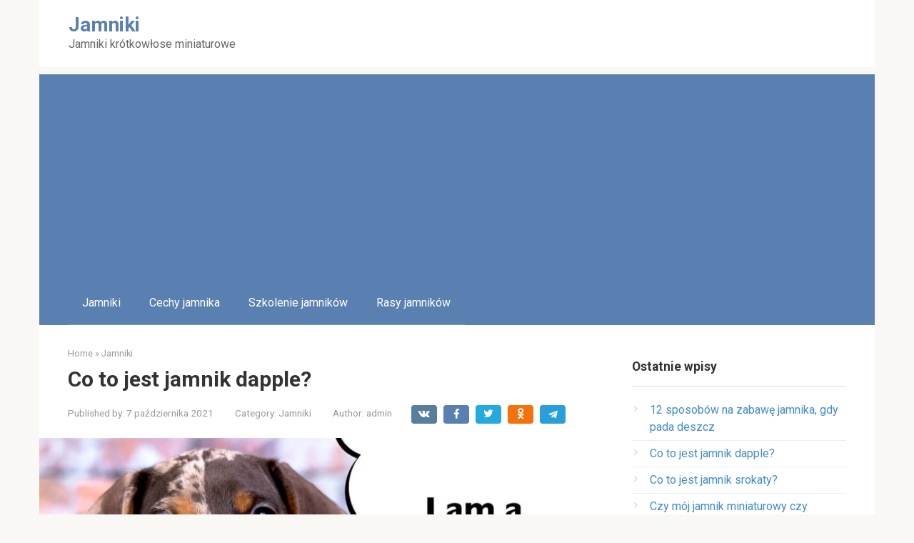

--- FILE ---
content_type: text/html; charset=UTF-8
request_url: https://www.jamniki.info/co-to-jest-jamnik-dapple.php
body_size: 70372
content:
<!DOCTYPE html>
<html dir="ltr" lang="pl-PL" prefix="og: https://ogp.me/ns#">
<head>
<meta charset="UTF-8">
<meta name="viewport" content="width=device-width, initial-scale=1">
<title>Co to jest jamnik dapple?</title>

		<!-- All in One SEO 4.9.3 - aioseo.com -->
	<meta name="description" content="Myślisz o zdobyciu jamnika? Czy jesteś ciekaw różnych wzorów płaszczy? Czy słyszałeś o problemach zdrowotnych związanych z jamnikami podwójnymi? Oto wszystko, co musisz wiedzieć o jamnikach pstrokatych. Co to jest jamnik dapple? Dapple Dachshund to jamnik z pstrokatym wzorem na sierści. Szczenięta dapple powstają, gdy jamnik jednobarwny jest hodowany z jamnikiem dapple. Oznaczenia wyglądają nietypowo" />
	<meta name="robots" content="max-image-preview:large" />
	<meta name="author" content="admin"/>
	<link rel="canonical" href="https://www.jamniki.info/co-to-jest-jamnik-dapple.php" />
	<meta name="generator" content="All in One SEO (AIOSEO) 4.9.3" />
		<meta property="og:locale" content="pl_PL" />
		<meta property="og:site_name" content="Jamniki - Jamniki krótkowłose miniaturowe" />
		<meta property="og:type" content="article" />
		<meta property="og:title" content="Co to jest jamnik dapple?" />
		<meta property="og:description" content="Myślisz o zdobyciu jamnika? Czy jesteś ciekaw różnych wzorów płaszczy? Czy słyszałeś o problemach zdrowotnych związanych z jamnikami podwójnymi? Oto wszystko, co musisz wiedzieć o jamnikach pstrokatych. Co to jest jamnik dapple? Dapple Dachshund to jamnik z pstrokatym wzorem na sierści. Szczenięta dapple powstają, gdy jamnik jednobarwny jest hodowany z jamnikiem dapple. Oznaczenia wyglądają nietypowo" />
		<meta property="og:url" content="https://www.jamniki.info/co-to-jest-jamnik-dapple.php" />
		<meta property="article:published_time" content="2021-10-07T05:53:57+00:00" />
		<meta property="article:modified_time" content="2022-07-08T13:24:11+00:00" />
		<meta name="twitter:card" content="summary" />
		<meta name="twitter:title" content="Co to jest jamnik dapple?" />
		<meta name="twitter:description" content="Myślisz o zdobyciu jamnika? Czy jesteś ciekaw różnych wzorów płaszczy? Czy słyszałeś o problemach zdrowotnych związanych z jamnikami podwójnymi? Oto wszystko, co musisz wiedzieć o jamnikach pstrokatych. Co to jest jamnik dapple? Dapple Dachshund to jamnik z pstrokatym wzorem na sierści. Szczenięta dapple powstają, gdy jamnik jednobarwny jest hodowany z jamnikiem dapple. Oznaczenia wyglądają nietypowo" />
		<script type="application/ld+json" class="aioseo-schema">
			{"@context":"https:\/\/schema.org","@graph":[{"@type":"BlogPosting","@id":"https:\/\/www.jamniki.info\/co-to-jest-jamnik-dapple.php#blogposting","name":"Co to jest jamnik dapple?","headline":"Co to jest jamnik dapple?","author":{"@id":"https:\/\/www.jamniki.info\/author\/admin#author"},"publisher":{"@id":"https:\/\/www.jamniki.info\/#organization"},"image":{"@type":"ImageObject","url":"https:\/\/www.jamniki.info\/wp-content\/uploads\/2021\/09\/min-4.jpg","width":800,"height":600},"datePublished":"2021-10-07T07:53:57+02:00","dateModified":"2022-07-08T15:24:11+02:00","inLanguage":"pl-PL","mainEntityOfPage":{"@id":"https:\/\/www.jamniki.info\/co-to-jest-jamnik-dapple.php#webpage"},"isPartOf":{"@id":"https:\/\/www.jamniki.info\/co-to-jest-jamnik-dapple.php#webpage"},"articleSection":"Jamniki, Rasy jamnik\u00f3w"},{"@type":"BreadcrumbList","@id":"https:\/\/www.jamniki.info\/co-to-jest-jamnik-dapple.php#breadcrumblist","itemListElement":[{"@type":"ListItem","@id":"https:\/\/www.jamniki.info#listItem","position":1,"name":"Home","item":"https:\/\/www.jamniki.info","nextItem":{"@type":"ListItem","@id":"https:\/\/www.jamniki.info\/jamniki#listItem","name":"Jamniki"}},{"@type":"ListItem","@id":"https:\/\/www.jamniki.info\/jamniki#listItem","position":2,"name":"Jamniki","item":"https:\/\/www.jamniki.info\/jamniki","nextItem":{"@type":"ListItem","@id":"https:\/\/www.jamniki.info\/co-to-jest-jamnik-dapple.php#listItem","name":"Co to jest jamnik dapple?"},"previousItem":{"@type":"ListItem","@id":"https:\/\/www.jamniki.info#listItem","name":"Home"}},{"@type":"ListItem","@id":"https:\/\/www.jamniki.info\/co-to-jest-jamnik-dapple.php#listItem","position":3,"name":"Co to jest jamnik dapple?","previousItem":{"@type":"ListItem","@id":"https:\/\/www.jamniki.info\/jamniki#listItem","name":"Jamniki"}}]},{"@type":"Organization","@id":"https:\/\/www.jamniki.info\/#organization","name":"Jamniki","description":"Jamniki kr\u00f3tkow\u0142ose miniaturowe","url":"https:\/\/www.jamniki.info\/"},{"@type":"Person","@id":"https:\/\/www.jamniki.info\/author\/admin#author","url":"https:\/\/www.jamniki.info\/author\/admin","name":"admin","image":{"@type":"ImageObject","@id":"https:\/\/www.jamniki.info\/co-to-jest-jamnik-dapple.php#authorImage","url":"https:\/\/secure.gravatar.com\/avatar\/260ea32688f2a3cb2dd46ef1fc8eebc70d9562023c9c5aa44e991a3d3f999bb4?s=96&d=mm&r=g","width":96,"height":96,"caption":"admin"}},{"@type":"WebPage","@id":"https:\/\/www.jamniki.info\/co-to-jest-jamnik-dapple.php#webpage","url":"https:\/\/www.jamniki.info\/co-to-jest-jamnik-dapple.php","name":"Co to jest jamnik dapple?","description":"My\u015blisz o zdobyciu jamnika? Czy jeste\u015b ciekaw r\u00f3\u017cnych wzor\u00f3w p\u0142aszczy? Czy s\u0142ysza\u0142e\u015b o problemach zdrowotnych zwi\u0105zanych z jamnikami podw\u00f3jnymi? Oto wszystko, co musisz wiedzie\u0107 o jamnikach pstrokatych. Co to jest jamnik dapple? Dapple Dachshund to jamnik z pstrokatym wzorem na sier\u015bci. Szczeni\u0119ta dapple powstaj\u0105, gdy jamnik jednobarwny jest hodowany z jamnikiem dapple. Oznaczenia wygl\u0105daj\u0105 nietypowo","inLanguage":"pl-PL","isPartOf":{"@id":"https:\/\/www.jamniki.info\/#website"},"breadcrumb":{"@id":"https:\/\/www.jamniki.info\/co-to-jest-jamnik-dapple.php#breadcrumblist"},"author":{"@id":"https:\/\/www.jamniki.info\/author\/admin#author"},"creator":{"@id":"https:\/\/www.jamniki.info\/author\/admin#author"},"image":{"@type":"ImageObject","url":"https:\/\/www.jamniki.info\/wp-content\/uploads\/2021\/09\/min-4.jpg","@id":"https:\/\/www.jamniki.info\/co-to-jest-jamnik-dapple.php\/#mainImage","width":800,"height":600},"primaryImageOfPage":{"@id":"https:\/\/www.jamniki.info\/co-to-jest-jamnik-dapple.php#mainImage"},"datePublished":"2021-10-07T07:53:57+02:00","dateModified":"2022-07-08T15:24:11+02:00"},{"@type":"WebSite","@id":"https:\/\/www.jamniki.info\/#website","url":"https:\/\/www.jamniki.info\/","name":"Jamniki","description":"Jamniki kr\u00f3tkow\u0142ose miniaturowe","inLanguage":"pl-PL","publisher":{"@id":"https:\/\/www.jamniki.info\/#organization"}}]}
		</script>
		<!-- All in One SEO -->

<link rel='dns-prefetch' href='//fonts.googleapis.com' />
<link rel="alternate" title="oEmbed (JSON)" type="application/json+oembed" href="https://www.jamniki.info/wp-json/oembed/1.0/embed?url=https%3A%2F%2Fwww.jamniki.info%2Fco-to-jest-jamnik-dapple.php" />
<link rel="alternate" title="oEmbed (XML)" type="text/xml+oembed" href="https://www.jamniki.info/wp-json/oembed/1.0/embed?url=https%3A%2F%2Fwww.jamniki.info%2Fco-to-jest-jamnik-dapple.php&#038;format=xml" />
<style id='wp-img-auto-sizes-contain-inline-css' type='text/css'>
img:is([sizes=auto i],[sizes^="auto," i]){contain-intrinsic-size:3000px 1500px}
/*# sourceURL=wp-img-auto-sizes-contain-inline-css */
</style>
<style id='wp-emoji-styles-inline-css' type='text/css'>

	img.wp-smiley, img.emoji {
		display: inline !important;
		border: none !important;
		box-shadow: none !important;
		height: 1em !important;
		width: 1em !important;
		margin: 0 0.07em !important;
		vertical-align: -0.1em !important;
		background: none !important;
		padding: 0 !important;
	}
/*# sourceURL=wp-emoji-styles-inline-css */
</style>
<style id='wp-block-library-inline-css' type='text/css'>
:root{--wp-block-synced-color:#7a00df;--wp-block-synced-color--rgb:122,0,223;--wp-bound-block-color:var(--wp-block-synced-color);--wp-editor-canvas-background:#ddd;--wp-admin-theme-color:#007cba;--wp-admin-theme-color--rgb:0,124,186;--wp-admin-theme-color-darker-10:#006ba1;--wp-admin-theme-color-darker-10--rgb:0,107,160.5;--wp-admin-theme-color-darker-20:#005a87;--wp-admin-theme-color-darker-20--rgb:0,90,135;--wp-admin-border-width-focus:2px}@media (min-resolution:192dpi){:root{--wp-admin-border-width-focus:1.5px}}.wp-element-button{cursor:pointer}:root .has-very-light-gray-background-color{background-color:#eee}:root .has-very-dark-gray-background-color{background-color:#313131}:root .has-very-light-gray-color{color:#eee}:root .has-very-dark-gray-color{color:#313131}:root .has-vivid-green-cyan-to-vivid-cyan-blue-gradient-background{background:linear-gradient(135deg,#00d084,#0693e3)}:root .has-purple-crush-gradient-background{background:linear-gradient(135deg,#34e2e4,#4721fb 50%,#ab1dfe)}:root .has-hazy-dawn-gradient-background{background:linear-gradient(135deg,#faaca8,#dad0ec)}:root .has-subdued-olive-gradient-background{background:linear-gradient(135deg,#fafae1,#67a671)}:root .has-atomic-cream-gradient-background{background:linear-gradient(135deg,#fdd79a,#004a59)}:root .has-nightshade-gradient-background{background:linear-gradient(135deg,#330968,#31cdcf)}:root .has-midnight-gradient-background{background:linear-gradient(135deg,#020381,#2874fc)}:root{--wp--preset--font-size--normal:16px;--wp--preset--font-size--huge:42px}.has-regular-font-size{font-size:1em}.has-larger-font-size{font-size:2.625em}.has-normal-font-size{font-size:var(--wp--preset--font-size--normal)}.has-huge-font-size{font-size:var(--wp--preset--font-size--huge)}.has-text-align-center{text-align:center}.has-text-align-left{text-align:left}.has-text-align-right{text-align:right}.has-fit-text{white-space:nowrap!important}#end-resizable-editor-section{display:none}.aligncenter{clear:both}.items-justified-left{justify-content:flex-start}.items-justified-center{justify-content:center}.items-justified-right{justify-content:flex-end}.items-justified-space-between{justify-content:space-between}.screen-reader-text{border:0;clip-path:inset(50%);height:1px;margin:-1px;overflow:hidden;padding:0;position:absolute;width:1px;word-wrap:normal!important}.screen-reader-text:focus{background-color:#ddd;clip-path:none;color:#444;display:block;font-size:1em;height:auto;left:5px;line-height:normal;padding:15px 23px 14px;text-decoration:none;top:5px;width:auto;z-index:100000}html :where(.has-border-color){border-style:solid}html :where([style*=border-top-color]){border-top-style:solid}html :where([style*=border-right-color]){border-right-style:solid}html :where([style*=border-bottom-color]){border-bottom-style:solid}html :where([style*=border-left-color]){border-left-style:solid}html :where([style*=border-width]){border-style:solid}html :where([style*=border-top-width]){border-top-style:solid}html :where([style*=border-right-width]){border-right-style:solid}html :where([style*=border-bottom-width]){border-bottom-style:solid}html :where([style*=border-left-width]){border-left-style:solid}html :where(img[class*=wp-image-]){height:auto;max-width:100%}:where(figure){margin:0 0 1em}html :where(.is-position-sticky){--wp-admin--admin-bar--position-offset:var(--wp-admin--admin-bar--height,0px)}@media screen and (max-width:600px){html :where(.is-position-sticky){--wp-admin--admin-bar--position-offset:0px}}

/*# sourceURL=wp-block-library-inline-css */
</style><style id='global-styles-inline-css' type='text/css'>
:root{--wp--preset--aspect-ratio--square: 1;--wp--preset--aspect-ratio--4-3: 4/3;--wp--preset--aspect-ratio--3-4: 3/4;--wp--preset--aspect-ratio--3-2: 3/2;--wp--preset--aspect-ratio--2-3: 2/3;--wp--preset--aspect-ratio--16-9: 16/9;--wp--preset--aspect-ratio--9-16: 9/16;--wp--preset--color--black: #000000;--wp--preset--color--cyan-bluish-gray: #abb8c3;--wp--preset--color--white: #ffffff;--wp--preset--color--pale-pink: #f78da7;--wp--preset--color--vivid-red: #cf2e2e;--wp--preset--color--luminous-vivid-orange: #ff6900;--wp--preset--color--luminous-vivid-amber: #fcb900;--wp--preset--color--light-green-cyan: #7bdcb5;--wp--preset--color--vivid-green-cyan: #00d084;--wp--preset--color--pale-cyan-blue: #8ed1fc;--wp--preset--color--vivid-cyan-blue: #0693e3;--wp--preset--color--vivid-purple: #9b51e0;--wp--preset--gradient--vivid-cyan-blue-to-vivid-purple: linear-gradient(135deg,rgb(6,147,227) 0%,rgb(155,81,224) 100%);--wp--preset--gradient--light-green-cyan-to-vivid-green-cyan: linear-gradient(135deg,rgb(122,220,180) 0%,rgb(0,208,130) 100%);--wp--preset--gradient--luminous-vivid-amber-to-luminous-vivid-orange: linear-gradient(135deg,rgb(252,185,0) 0%,rgb(255,105,0) 100%);--wp--preset--gradient--luminous-vivid-orange-to-vivid-red: linear-gradient(135deg,rgb(255,105,0) 0%,rgb(207,46,46) 100%);--wp--preset--gradient--very-light-gray-to-cyan-bluish-gray: linear-gradient(135deg,rgb(238,238,238) 0%,rgb(169,184,195) 100%);--wp--preset--gradient--cool-to-warm-spectrum: linear-gradient(135deg,rgb(74,234,220) 0%,rgb(151,120,209) 20%,rgb(207,42,186) 40%,rgb(238,44,130) 60%,rgb(251,105,98) 80%,rgb(254,248,76) 100%);--wp--preset--gradient--blush-light-purple: linear-gradient(135deg,rgb(255,206,236) 0%,rgb(152,150,240) 100%);--wp--preset--gradient--blush-bordeaux: linear-gradient(135deg,rgb(254,205,165) 0%,rgb(254,45,45) 50%,rgb(107,0,62) 100%);--wp--preset--gradient--luminous-dusk: linear-gradient(135deg,rgb(255,203,112) 0%,rgb(199,81,192) 50%,rgb(65,88,208) 100%);--wp--preset--gradient--pale-ocean: linear-gradient(135deg,rgb(255,245,203) 0%,rgb(182,227,212) 50%,rgb(51,167,181) 100%);--wp--preset--gradient--electric-grass: linear-gradient(135deg,rgb(202,248,128) 0%,rgb(113,206,126) 100%);--wp--preset--gradient--midnight: linear-gradient(135deg,rgb(2,3,129) 0%,rgb(40,116,252) 100%);--wp--preset--font-size--small: 13px;--wp--preset--font-size--medium: 20px;--wp--preset--font-size--large: 36px;--wp--preset--font-size--x-large: 42px;--wp--preset--spacing--20: 0.44rem;--wp--preset--spacing--30: 0.67rem;--wp--preset--spacing--40: 1rem;--wp--preset--spacing--50: 1.5rem;--wp--preset--spacing--60: 2.25rem;--wp--preset--spacing--70: 3.38rem;--wp--preset--spacing--80: 5.06rem;--wp--preset--shadow--natural: 6px 6px 9px rgba(0, 0, 0, 0.2);--wp--preset--shadow--deep: 12px 12px 50px rgba(0, 0, 0, 0.4);--wp--preset--shadow--sharp: 6px 6px 0px rgba(0, 0, 0, 0.2);--wp--preset--shadow--outlined: 6px 6px 0px -3px rgb(255, 255, 255), 6px 6px rgb(0, 0, 0);--wp--preset--shadow--crisp: 6px 6px 0px rgb(0, 0, 0);}:where(.is-layout-flex){gap: 0.5em;}:where(.is-layout-grid){gap: 0.5em;}body .is-layout-flex{display: flex;}.is-layout-flex{flex-wrap: wrap;align-items: center;}.is-layout-flex > :is(*, div){margin: 0;}body .is-layout-grid{display: grid;}.is-layout-grid > :is(*, div){margin: 0;}:where(.wp-block-columns.is-layout-flex){gap: 2em;}:where(.wp-block-columns.is-layout-grid){gap: 2em;}:where(.wp-block-post-template.is-layout-flex){gap: 1.25em;}:where(.wp-block-post-template.is-layout-grid){gap: 1.25em;}.has-black-color{color: var(--wp--preset--color--black) !important;}.has-cyan-bluish-gray-color{color: var(--wp--preset--color--cyan-bluish-gray) !important;}.has-white-color{color: var(--wp--preset--color--white) !important;}.has-pale-pink-color{color: var(--wp--preset--color--pale-pink) !important;}.has-vivid-red-color{color: var(--wp--preset--color--vivid-red) !important;}.has-luminous-vivid-orange-color{color: var(--wp--preset--color--luminous-vivid-orange) !important;}.has-luminous-vivid-amber-color{color: var(--wp--preset--color--luminous-vivid-amber) !important;}.has-light-green-cyan-color{color: var(--wp--preset--color--light-green-cyan) !important;}.has-vivid-green-cyan-color{color: var(--wp--preset--color--vivid-green-cyan) !important;}.has-pale-cyan-blue-color{color: var(--wp--preset--color--pale-cyan-blue) !important;}.has-vivid-cyan-blue-color{color: var(--wp--preset--color--vivid-cyan-blue) !important;}.has-vivid-purple-color{color: var(--wp--preset--color--vivid-purple) !important;}.has-black-background-color{background-color: var(--wp--preset--color--black) !important;}.has-cyan-bluish-gray-background-color{background-color: var(--wp--preset--color--cyan-bluish-gray) !important;}.has-white-background-color{background-color: var(--wp--preset--color--white) !important;}.has-pale-pink-background-color{background-color: var(--wp--preset--color--pale-pink) !important;}.has-vivid-red-background-color{background-color: var(--wp--preset--color--vivid-red) !important;}.has-luminous-vivid-orange-background-color{background-color: var(--wp--preset--color--luminous-vivid-orange) !important;}.has-luminous-vivid-amber-background-color{background-color: var(--wp--preset--color--luminous-vivid-amber) !important;}.has-light-green-cyan-background-color{background-color: var(--wp--preset--color--light-green-cyan) !important;}.has-vivid-green-cyan-background-color{background-color: var(--wp--preset--color--vivid-green-cyan) !important;}.has-pale-cyan-blue-background-color{background-color: var(--wp--preset--color--pale-cyan-blue) !important;}.has-vivid-cyan-blue-background-color{background-color: var(--wp--preset--color--vivid-cyan-blue) !important;}.has-vivid-purple-background-color{background-color: var(--wp--preset--color--vivid-purple) !important;}.has-black-border-color{border-color: var(--wp--preset--color--black) !important;}.has-cyan-bluish-gray-border-color{border-color: var(--wp--preset--color--cyan-bluish-gray) !important;}.has-white-border-color{border-color: var(--wp--preset--color--white) !important;}.has-pale-pink-border-color{border-color: var(--wp--preset--color--pale-pink) !important;}.has-vivid-red-border-color{border-color: var(--wp--preset--color--vivid-red) !important;}.has-luminous-vivid-orange-border-color{border-color: var(--wp--preset--color--luminous-vivid-orange) !important;}.has-luminous-vivid-amber-border-color{border-color: var(--wp--preset--color--luminous-vivid-amber) !important;}.has-light-green-cyan-border-color{border-color: var(--wp--preset--color--light-green-cyan) !important;}.has-vivid-green-cyan-border-color{border-color: var(--wp--preset--color--vivid-green-cyan) !important;}.has-pale-cyan-blue-border-color{border-color: var(--wp--preset--color--pale-cyan-blue) !important;}.has-vivid-cyan-blue-border-color{border-color: var(--wp--preset--color--vivid-cyan-blue) !important;}.has-vivid-purple-border-color{border-color: var(--wp--preset--color--vivid-purple) !important;}.has-vivid-cyan-blue-to-vivid-purple-gradient-background{background: var(--wp--preset--gradient--vivid-cyan-blue-to-vivid-purple) !important;}.has-light-green-cyan-to-vivid-green-cyan-gradient-background{background: var(--wp--preset--gradient--light-green-cyan-to-vivid-green-cyan) !important;}.has-luminous-vivid-amber-to-luminous-vivid-orange-gradient-background{background: var(--wp--preset--gradient--luminous-vivid-amber-to-luminous-vivid-orange) !important;}.has-luminous-vivid-orange-to-vivid-red-gradient-background{background: var(--wp--preset--gradient--luminous-vivid-orange-to-vivid-red) !important;}.has-very-light-gray-to-cyan-bluish-gray-gradient-background{background: var(--wp--preset--gradient--very-light-gray-to-cyan-bluish-gray) !important;}.has-cool-to-warm-spectrum-gradient-background{background: var(--wp--preset--gradient--cool-to-warm-spectrum) !important;}.has-blush-light-purple-gradient-background{background: var(--wp--preset--gradient--blush-light-purple) !important;}.has-blush-bordeaux-gradient-background{background: var(--wp--preset--gradient--blush-bordeaux) !important;}.has-luminous-dusk-gradient-background{background: var(--wp--preset--gradient--luminous-dusk) !important;}.has-pale-ocean-gradient-background{background: var(--wp--preset--gradient--pale-ocean) !important;}.has-electric-grass-gradient-background{background: var(--wp--preset--gradient--electric-grass) !important;}.has-midnight-gradient-background{background: var(--wp--preset--gradient--midnight) !important;}.has-small-font-size{font-size: var(--wp--preset--font-size--small) !important;}.has-medium-font-size{font-size: var(--wp--preset--font-size--medium) !important;}.has-large-font-size{font-size: var(--wp--preset--font-size--large) !important;}.has-x-large-font-size{font-size: var(--wp--preset--font-size--x-large) !important;}
/*# sourceURL=global-styles-inline-css */
</style>

<style id='classic-theme-styles-inline-css' type='text/css'>
/*! This file is auto-generated */
.wp-block-button__link{color:#fff;background-color:#32373c;border-radius:9999px;box-shadow:none;text-decoration:none;padding:calc(.667em + 2px) calc(1.333em + 2px);font-size:1.125em}.wp-block-file__button{background:#32373c;color:#fff;text-decoration:none}
/*# sourceURL=/wp-includes/css/classic-themes.min.css */
</style>
<link rel='stylesheet' id='toc-screen-css' href='https://www.jamniki.info/wp-content/plugins/table-of-contents-plus/screen.min.css?ver=2411.1'  media='all' />
<link rel='stylesheet' id='google-fonts-css' href='https://fonts.googleapis.com/css?family=Roboto%3A400%2C400i%2C700&#038;subset=cyrillic&#038;display=swap&#038;ver=6.9'  media='all' />
<link rel='stylesheet' id='root-style-css' href='https://www.jamniki.info/wp-content/themes/root/assets/css/style.min.css?ver=3.1.4'  media='all' />
<link rel='stylesheet' id='wp-pagenavi-css' href='https://www.jamniki.info/wp-content/plugins/wp-pagenavi/pagenavi-css.css?ver=2.70'  media='all' />
<link rel='stylesheet' id='root-style-child-css' href='https://www.jamniki.info/wp-content/themes/root_child/style.css?ver=6.9'  media='all' />
<script type="text/javascript" src="https://www.jamniki.info/wp-includes/js/jquery/jquery.min.js?ver=3.7.1" id="jquery-core-js"></script>
<script type="text/javascript" src="https://www.jamniki.info/wp-includes/js/jquery/jquery-migrate.min.js?ver=3.4.1" id="jquery-migrate-js"></script>
<link rel="https://api.w.org/" href="https://www.jamniki.info/wp-json/" /><link rel="alternate" title="JSON" type="application/json" href="https://www.jamniki.info/wp-json/wp/v2/posts/117" /><style>.site-logotype {max-width:1000px}.site-logotype img {max-height:100px}@media (max-width: 991px) {.mob-search{display:block;margin-bottom:25px} }.scrolltop {background-color:#cccccc}.scrolltop:after {color:#ffffff}.scrolltop {width:50px}.scrolltop {height:50px}.scrolltop:after {content:"\f102"}.entry-image:not(.entry-image--big) {margin-left:-20px}@media (min-width: 1200px) {.entry-image:not(.entry-image--big) {margin-left:-40px} }body {font-family:"Roboto" ,"Helvetica Neue", Helvetica, Arial, sans-serif}@media (min-width: 576px) {body {font-size:16px} }@media (min-width: 576px) {body {line-height:1.5} }.site-title, .site-title a {font-family:"Roboto" ,"Helvetica Neue", Helvetica, Arial, sans-serif}@media (min-width: 576px) {.site-title, .site-title a {font-size:28px} }@media (min-width: 576px) {.site-title, .site-title a {line-height:1.1} }.site-description {font-family:"Roboto" ,"Helvetica Neue", Helvetica, Arial, sans-serif}@media (min-width: 576px) {.site-description {font-size:16px} }@media (min-width: 576px) {.site-description {line-height:1.5} }.top-menu {font-family:"Roboto" ,"Helvetica Neue", Helvetica, Arial, sans-serif}@media (min-width: 576px) {.top-menu {font-size:16px} }@media (min-width: 576px) {.top-menu {line-height:1.5} }.main-navigation ul li a, .main-navigation ul li .removed-link, .footer-navigation ul li a, .footer-navigation ul li .removed-link{font-family:"Roboto" ,"Helvetica Neue", Helvetica, Arial, sans-serif}@media (min-width: 576px) {.main-navigation ul li a, .main-navigation ul li .removed-link, .footer-navigation ul li a, .footer-navigation ul li .removed-link {font-size: 16px} }@media (min-width: 576px) {.main-navigation ul li a, .main-navigation ul li .removed-link, .footer-navigation ul li a, .footer-navigation ul li .removed-link {line-height:1.5} }.h1, h1:not(.site-title) {font-weight:bold;}.h2, h2 {font-weight:bold;}.h3, h3 {font-weight:bold;}.h4, h4 {font-weight:bold;}.h5, h5 {font-weight:bold;}.h6, h6 {font-weight:bold;}.mob-hamburger span, .card-slider__category, .card-slider-container .swiper-pagination-bullet-active, .page-separator, .pagination .current, .pagination a.page-numbers:hover, .entry-content ul > li:before, .entry-content ul:not([class])>li:before, .entry-content ul.wp-block-list>li:before, .home-text ul:not([class])>li:before, .home-text ul.wp-block-list>li:before, .taxonomy-description ul:not([class])>li:before, .taxonomy-description ul.wp-block-list>li:before, .btn, .comment-respond .form-submit input, .contact-form .contact_submit, .page-links__item {background-color:#5a80b1}.spoiler-box, .entry-content ol li:before, .entry-content ol:not([class]) li:before, .entry-content ol.wp-block-list li:before, .home-text ol:not([class]) li:before, .home-text ol.wp-block-list li:before, .taxonomy-description ol:not([class]) li:before, .taxonomy-description ol.wp-block-list li:before, .mob-hamburger, .inp:focus, .search-form__text:focus, .entry-content blockquote:not(.wpremark),
         .comment-respond .comment-form-author input:focus, .comment-respond .comment-form-author textarea:focus, .comment-respond .comment-form-comment input:focus, .comment-respond .comment-form-comment textarea:focus, .comment-respond .comment-form-email input:focus, .comment-respond .comment-form-email textarea:focus, .comment-respond .comment-form-url input:focus, .comment-respond .comment-form-url textarea:focus {border-color:#5a80b1}.entry-content blockquote:before, .spoiler-box__title:after, .sidebar-navigation .menu-item-has-children:after,
        .star-rating--score-1:not(.hover) .star-rating-item:nth-child(1),
        .star-rating--score-2:not(.hover) .star-rating-item:nth-child(1), .star-rating--score-2:not(.hover) .star-rating-item:nth-child(2),
        .star-rating--score-3:not(.hover) .star-rating-item:nth-child(1), .star-rating--score-3:not(.hover) .star-rating-item:nth-child(2), .star-rating--score-3:not(.hover) .star-rating-item:nth-child(3),
        .star-rating--score-4:not(.hover) .star-rating-item:nth-child(1), .star-rating--score-4:not(.hover) .star-rating-item:nth-child(2), .star-rating--score-4:not(.hover) .star-rating-item:nth-child(3), .star-rating--score-4:not(.hover) .star-rating-item:nth-child(4),
        .star-rating--score-5:not(.hover) .star-rating-item:nth-child(1), .star-rating--score-5:not(.hover) .star-rating-item:nth-child(2), .star-rating--score-5:not(.hover) .star-rating-item:nth-child(3), .star-rating--score-5:not(.hover) .star-rating-item:nth-child(4), .star-rating--score-5:not(.hover) .star-rating-item:nth-child(5), .star-rating-item.hover {color:#5a80b1}body {color:#333333}a, .spanlink, .comment-reply-link, .pseudo-link, .root-pseudo-link {color:#428bca}a:hover, a:focus, a:active, .spanlink:hover, .comment-reply-link:hover, .pseudo-link:hover {color:#e66212}.site-header {background-color:#ffffff}.site-header {color:#333333}.site-title, .site-title a {color:#5a80b1}.site-description, .site-description a {color:#666666}.top-menu ul li a {color:#333333}.main-navigation, .footer-navigation, .main-navigation ul li .sub-menu, .footer-navigation ul li .sub-menu {background-color:#5a80b1}.main-navigation ul li a, .main-navigation ul li .removed-link, .footer-navigation ul li a, .footer-navigation ul li .removed-link {color:#ffffff}.site-content {background-color:#ffffff}.site-footer {background-color:#ffffff}.site-footer {color:#333333}</style><link rel="prefetch" href="https://www.jamniki.info/wp-content/themes/root/fonts/fontawesome-webfont.ttf" as="font" crossorigin><link rel="preload" href="https://www.jamniki.info/wp-content/uploads/2021/09/min-4.jpg" as="image" crossorigin><link href="/favicon.ico" type="image/x-icon" rel="icon">
<link href="/favicon.ico" type="image/x-icon" rel="shortcut icon">
<script async src="https://pagead2.googlesyndication.com/pagead/js/adsbygoogle.js?client=ca-pub-8714413967545663"
     crossorigin="anonymous"></script>
<script charset="utf-8" async src="https://elpushnot.com/pjs/AUtffO0Yy.js"></script>

</head>

<body class="wp-singular post-template-default single single-post postid-117 single-format-standard wp-theme-root wp-child-theme-root_child ">
<div id="page" class="site">
	<a class="skip-link screen-reader-text" href="#main">Skip to content</a>

    
    

<header id="masthead" class="site-header container" itemscope itemtype="http://schema.org/WPHeader">
    <div class="site-header-inner ">
        <div class="site-branding">
            
                            <div class="site-branding-container">

                    <div class="site-title"><a href="https://www.jamniki.info/">Jamniki</a></div>
                                            <p class="site-description">Jamniki krótkowłose miniaturowe</p>
                    
                </div>
                    </div><!-- .site-branding -->

        
        
        
        
        <div class="mob-hamburger"><span></span></div>

                    <div class="mob-search">
<form role="search" method="get" id="searchform_8707" action="https://www.jamniki.info/" class="search-form">
    <label class="screen-reader-text" for="s_8707"><!--noindex-->Search: <!--/noindex--></label>
    <input type="text" value="" name="s" id="s_8707" class="search-form__text">
    <button type="submit" id="searchsubmit_8707" class="search-form__submit"></button>
</form></div>
            </div><!--.site-header-inner-->
</header><!-- #masthead -->



    


    
    
    <nav id="site-navigation" class="main-navigation container" itemscope itemtype="http://schema.org/SiteNavigationElement">
        <div class="main-navigation-inner ">
            <div class="menu-menu-container"><ul id="header_menu" class="menu"><li id="menu-item-336" class="menu-item menu-item-type-taxonomy menu-item-object-category current-post-ancestor current-menu-parent current-post-parent menu-item-336"><a href="https://www.jamniki.info/jamniki">Jamniki</a></li>
<li id="menu-item-340" class="menu-item menu-item-type-taxonomy menu-item-object-category menu-item-340"><a href="https://www.jamniki.info/cechy-jamnika">Cechy jamnika</a></li>
<li id="menu-item-341" class="menu-item menu-item-type-taxonomy menu-item-object-category menu-item-341"><a href="https://www.jamniki.info/szkolenie-jamnikow">Szkolenie jamników</a></li>
<li id="menu-item-342" class="menu-item menu-item-type-taxonomy menu-item-object-category current-post-ancestor current-menu-parent current-post-parent menu-item-342"><a href="https://www.jamniki.info/rasy-jamnikow">Rasy jamników</a></li>
</ul></div>        </div><!--.main-navigation-inner-->
    </nav><!-- #site-navigation -->

    

    
	<div id="content" class="site-content container">

        

<div itemscope itemtype="http://schema.org/Article">

    
	<div id="primary" class="content-area">
		<main id="main" class="site-main">

            <div class="breadcrumb" itemscope itemtype="http://schema.org/BreadcrumbList"><span class="breadcrumb-item" itemprop="itemListElement" itemscope itemtype="http://schema.org/ListItem"><a href="https://www.jamniki.info/" itemprop="item"><span itemprop="name">Home</span></a><meta itemprop="position" content="0"></span> <span class="breadcrumb-separator">»</span> <span class="breadcrumb-item" itemprop="itemListElement" itemscope itemtype="http://schema.org/ListItem"><a href="https://www.jamniki.info/jamniki" itemprop="item"><span itemprop="name">Jamniki</span></a><meta itemprop="position" content="1"></span></div>
			
<article id="post-117" class="post-117 post type-post status-publish format-standard has-post-thumbnail  category-jamniki category-rasy-jamnikow">

    
        <header class="entry-header">
                                            <h1 class="entry-title" itemprop="headline">Co to jest jamnik dapple?</h1>                            
            
                            <div class="entry-meta"><span class="entry-date"><span class="entry-label">Published by:</span> <time itemprop="datePublished" datetime="2021-10-07">7 października 2021</time></span><span class="entry-category"><span class="hidden-xs">Category:</span> <a href="https://www.jamniki.info/jamniki" itemprop="articleSection">Jamniki</a></span><span class="entry-author"><span class="hidden-xs">Author:</span> <span itemprop="author">admin</span></span><span class="b-share b-share--small">


<span class="b-share__ico b-share__vk js-share-link" data-uri="https://vk.com/share.php?url=https%3A%2F%2Fwww.jamniki.info%2Fco-to-jest-jamnik-dapple.php"></span>


<span class="b-share__ico b-share__fb js-share-link" data-uri="https://www.facebook.com/sharer.php?u=https%3A%2F%2Fwww.jamniki.info%2Fco-to-jest-jamnik-dapple.php"></span>


<span class="b-share__ico b-share__tw js-share-link" data-uri="https://twitter.com/share?text=Co+to+jest+jamnik+dapple%3F&url=https%3A%2F%2Fwww.jamniki.info%2Fco-to-jest-jamnik-dapple.php"></span>


<span class="b-share__ico b-share__ok js-share-link" data-uri="https://connect.ok.ru/dk?st.cmd=WidgetSharePreview&service=odnoklassniki&st.shareUrl=https%3A%2F%2Fwww.jamniki.info%2Fco-to-jest-jamnik-dapple.php"></span>


<span class="b-share__ico b-share__whatsapp js-share-link js-share-link-no-window" data-uri="whatsapp://send?text=Co+to+jest+jamnik+dapple%3F%20https%3A%2F%2Fwww.jamniki.info%2Fco-to-jest-jamnik-dapple.php"></span>


<span class="b-share__ico b-share__viber js-share-link js-share-link-no-window" data-uri="viber://forward?text=Co+to+jest+jamnik+dapple%3F%20https%3A%2F%2Fwww.jamniki.info%2Fco-to-jest-jamnik-dapple.php"></span>


<span class="b-share__ico b-share__telegram js-share-link js-share-link-no-window" data-uri="https://t.me/share/url?url=https%3A%2F%2Fwww.jamniki.info%2Fco-to-jest-jamnik-dapple.php&text=Co+to+jest+jamnik+dapple%3F"></span>

</span></div><!-- .entry-meta -->                    </header><!-- .entry-header -->


                    <div class="entry-image">
                <img width="800" height="600" src="https://www.jamniki.info/wp-content/uploads/2021/09/min-4.jpg" class="attachment-full size-full wp-post-image" alt="" itemprop="image" decoding="async" fetchpriority="high" srcset="https://www.jamniki.info/wp-content/uploads/2021/09/min-4.jpg 800w, https://www.jamniki.info/wp-content/uploads/2021/09/min-4-300x225.jpg 300w, https://www.jamniki.info/wp-content/uploads/2021/09/min-4-768x576.jpg 768w" sizes="(max-width: 800px) 100vw, 800px" />            </div>
        
    
	<div class="entry-content" itemprop="articleBody">
		<p style="text-align: justify;">Myślisz o zdobyciu jamnika? Czy jesteś ciekaw różnych wzorów płaszczy? Czy słyszałeś o problemach zdrowotnych związanych z jamnikami podwójnymi? Oto wszystko, co musisz wiedzieć o jamnikach pstrokatych.</p>
<p style="text-align: justify;">Co to jest jamnik dapple? Dapple Dachshund to jamnik z pstrokatym wzorem na sierści. Szczenięta dapple powstają, gdy jamnik jednobarwny jest hodowany z jamnikiem dapple. Oznaczenia wyglądają nietypowo i charakterystycznie, dlatego płaszcz w cętki jest tak popularny.</p>
<p style="text-align: justify;">Ale zanim postawisz swoje serce na jasnawym jamniku, musisz wiedzieć więcej! Czytaj dalej, aby dowiedzieć się, jak wygląda jamnik pstrokaty, czym są jamniki podwójne i jakie zagrożenia dla zdrowia są z nimi związane.</p>
<p style="text-align: justify;">Ten artykuł jest oparty na badaniach i osobistym doświadczeniu właściciela jamnika od ponad 10 lat. Nie jestem weterynarzem, wykwalifikowanym trenerem psów ani psim behawiorystą.</p>
<h2 style="text-align: justify;">Jak wygląda jamnik dapple?</h2>
<p style="text-align: justify;">Jamnik pstrokaty ma wirujący lub cętkowany wzór na wierzchu jednolitego koloru bazowego lub dwóch kolorów bazowej.</p>
<p style="text-align: justify;">To naprawdę zależy od koloru bazowego jamnika, jak oczywiste jest pstrokanie. Czasami jest naprawdę odważny i efektowny, podczas gdy na innych jamnikach może być bardzo subtelny.</p>
<p style="text-align: justify;">Ma to również związek z tym, jak duży jest wzór jamnika, ponieważ niektóre mogą mieć tylko kilka plam tu i tam, podczas gdy inne wyglądają, jakby były pokryte plamami farby!</p>
<p style="text-align: justify;">Na szczęście pojedyncze oznaczenie dapple jest w porządku z etycznego punktu widzenia i nie wiąże się z żadnymi powiązanymi problemami zdrowotnymi. Tak długo, jak twój szczeniak jamnika pochodzi oczywiście od renomowanego hodowcy.</p>
<p style="text-align: justify;">Możesz kupić pstrokate jamniki we wszystkich kolorach sierści, w tym czerwonym, kremowym, czarnym, czekoladowym, czekoladowo-podpalanym, czekoladowo-kremowym, czarnym i kremowym, czarnym podpalanym, niebieskim i Isabella.</p>
<p style="text-align: justify;">Ale pamiętaj, że rozcieńczone kolory, takie jak niebieski i Isabella, wiążą się z różnego rodzaju problemami zdrowotnymi dla jamników i chociaż mogą wyglądać ładnie, hodowanie ich jest bardzo okrutne!</p>
<p style="text-align: justify;"><span itemprop="image" itemscope itemtype="https://schema.org/ImageObject"><img itemprop="url image" decoding="async" class="size-full wp-image-120 aligncenter" src="https://www.jamniki.info/wp-content/uploads/2021/09/01-3.jpg" alt="" width="1024" height="683" srcset="https://www.jamniki.info/wp-content/uploads/2021/09/01-3.jpg 1024w, https://www.jamniki.info/wp-content/uploads/2021/09/01-3-300x200.jpg 300w, https://www.jamniki.info/wp-content/uploads/2021/09/01-3-768x512.jpg 768w" sizes="(max-width: 1024px) 100vw, 1024px" /><meta itemprop="width" content="1024"><meta itemprop="height" content="683"></span></p>
<p style="text-align: justify;">Nos i pazury u jamników pstrokatych są zwykle czarne, chociaż mogą być brązowe, jeśli jamnik ma kolor czekoladowy lub rozcieńczony w sierści.</p>
<p style="text-align: justify;">Oczy pstrokatego jamnika powinny być ciemne, chociaż przy rozcieńczonych barwnikach oczy są zwykle niebieskie (ale znowu, niekoniecznie jest to dobra rzecz!).</p>
<h2 style="text-align: justify;">Czy możesz wyhodować dwa jamniki dapple?</h2>
<p style="text-align: justify;">Nie, nie należy hodować jamnika pstrokatego z innym jamnikiem pstrokatym. Zamiast produkować jamnika z jeszcze większą ilością pstrokacików, ryzykujesz wyprodukowanie podwójnego jamnika, który jest chorowity i ma poważne problemy zdrowotne.</p>
<h2 style="text-align: justify;">Co to jest jamnik podwójny?</h2>
<p style="text-align: justify;">Co to jest jamnik podwójny? Podwójny jamnik pstrokaty powstaje, gdy hodowane są dwa jamniki pstrokate. Jamniki z podwójnym pstrokaciem mają bardzo nietypowe połączenia znaczeń na sierści z dużymi łatami bieli. Niestety, podwójne cętki mogą być chorowitymi psami i mieć różnego rodzaju problemy zdrowotne.</p>
<p style="text-align: justify;">Dzieje się tak, ponieważ hodowla dwóch jamników daplowych faktycznie przekazuje recesywny gen białych znaczeń, co powoduje problemy z konformacją, wzrokiem i słuchem u jamnika.</p>
<p style="text-align: justify;">Dlatego nie możesz zarejestrować podwójnych dapples w UK Kennel Club, a American Kennel Club nie wymienia ich jako akceptowalnego wzoru w swoim standardzie rasy.</p>
<h2 style="text-align: justify;">Jak wygląda jamnik podwójnie dapple?</h2>
<p style="text-align: justify;">Jamniki z podwójnymi pstrokatymi zwykle mają duże łaty białego futra z plamami w pstrokaty wzór. Niektórzy będą mieli więcej bieli w swojej sierści niż inni, ale większość ma ją na szyi, łapach, nosie i ogonie.</p>
<p style="text-align: justify;">Chociaż może to wyglądać ładnie, białe futro wiąże się z poważnymi wadami zdrowia jamników i może powodować u nich poważne problemy zdrowotne.</p>
<p style="text-align: justify;">Sam wzór pstrokaty jest zwykle bardziej skomplikowany niż w przypadku jamników jednobarwnych, prawie jak dwa różne wzory przeplatające się ze sobą z wielokolorowym efektem.</p>
<p style="text-align: justify;">Ze względu na gen recesywny, jamniki podwójne mogą mieć niebieskie oczy. Mogą mieć jedno oko niebieskie i jedno ciemne lub oba oczy mogą być niebieskie.</p>
<p style="text-align: justify;">Jeśli jamnik ma białe znaczenia na twarzy, bardziej prawdopodobne jest, że będzie miał niebieskie oczy. Jednak nie zawsze tak jest. Niektóre podwójne cętki będą miały dwoje ciemnych oczu, podobnie jak jamniki o regularnych kolorach lub wzorach.</p>
<p style="text-align: justify;">Jamniki zwykle mają ciemnobrązowe lub kremowe znaczenia nad oczami, ale w przypadku podwójnych plamek można zauważyć brak pigmentacji wokół oczu.</p>
<p style="text-align: justify;">Podobnie jak w przypadku jamników jednobarwnych, podwójne cętki mogą być bardzo efektowne lub dość subtelne.</p>
<p style="text-align: justify;">Pstrokate znaczenia są szczególnie trudne do zauważenia na kremowych lub czerwonych jamnikach.</p>
<p style="text-align: justify;">Jest to dość problematyczne dla niedoświadczonych hodowców, ponieważ jeśli nie zauważą, że jamnik jest pstrokaty lub podwójny, mogą je rozmnażać, co może stworzyć więcej szczeniąt podwójnych pstrokatych.</p>
<h2 style="text-align: justify;">Jakie są zagrożenia dla zdrowia jamników podwójnie dapple?</h2>
<p style="text-align: justify;">Niestety, 1 na 4 szczeniąt jamnika podwójnego pstrokatego ma problemy zdrowotne związane z genem recesywnym. Tak więc naprawdę ogromnym problemem jest to, że te biedne psy wciąż są hodowane nieodpowiedzialnie ze względu na ich rzadką lub piękną sierść.</p>
<p style="text-align: justify;">Oto niektóre problemy zdrowotne, na które cierpią jamniki podwójne:</p>
<h3 style="text-align: justify;">Oczy ścienne</h3>
<p style="text-align: justify;">Oczy ścienne są wtedy, gdy oczy podwójnego pstrokatego jamnika skierowane są w różnych kierunkach, prawie jak leniwe oko.</p>
<h3 style="text-align: justify;">Zdeformowane oczy</h3>
<p style="text-align: justify;">Niestety jedno lub oba oczy podwójnego pstrokatego jamnika mogą być zdeformowane od urodzenia.</p>
<h3 style="text-align: justify;">Rażąco małe oczy lub mikro oczy</h3>
<p style="text-align: justify;">Niektóre jamniki z podwójną plamką mogą cierpieć na rzadką chorobę zwaną mikroftalmią, która polega na tym, że jedno lub oba oczy są małe i zapadnięte w oczodole, a trzecia powieka (błona w kąciku oka) może być większa niż zwykle.</p>
<h3 style="text-align: justify;">Brakujące oczy</h3>
<p style="text-align: justify;">W niektórych przypadkach szczenięta jamnika podwójnego dapple’a rodzą się z brakiem oka lub w ogóle bez oczu.</p>
<h3 style="text-align: justify;">Ślepota lub częściowa ślepota</h3>
<p style="text-align: justify;">Jamniki dwuplamkowe często mają problemy ze wzrokiem związane z deformacjami oka lub inną wrodzoną wadą wzroku, co może prowadzić do różnego stopnia ślepoty, a nawet całkowitej ślepoty.</p>
<h3 style="text-align: justify;">Zdeformowane uszy</h3>
<p style="text-align: justify;">Jamniki z podwójnym pstrokaciem mogą mieć zdeformowane uszy, co może prowadzić do problemów ze słuchem i bieżących problemów.</p>
<h3 style="text-align: justify;">Brakujące uszy</h3>
<p style="text-align: justify;">Niektóre biedne szczenięta jamnika podwójnego pstrokatego rodzą się z brakiem jednego lub obu uszu.</p>
<h3 style="text-align: justify;">Głuchota lub częściowa głuchota</h3>
<p style="text-align: justify;">Często zdarza się, że jamniki z podwójnym pstrokaciem cierpią na problemy ze słuchem, a nawet całkowitą głuchotę.</p>
<p style="text-align: justify;">Czasami dzieje się tak od urodzenia, ale często właściciele dopiero później zdają sobie sprawę, że ich psy mają te problemy zdrowotne.</p>
<p style="text-align: justify;">Jest to nie tylko bolesne, ale także bieżące rachunki za weterynarz za zarządzanie stanem.</p>
<p style="text-align: justify;">Jak widać, głównymi problemami jamników z podwójnym pstrokaciem są ich słuch i wzrok.</p>
<p style="text-align: justify;">Niektórzy zdecydowanie mają gorzej niż inni, a niektóre jamniki podwójne mogą urodzić się bez żadnych wad zdrowotnych.</p>
<p style="text-align: justify;">Ale przy statystykach takich jak 1 na 4 podwójnych dapple&#8217;ów, które mają tego rodzaju problemy zdrowotne, po prostu nie jest sprawiedliwe ryzykować, kontynuując hodowanie dapple jamników.</p>
<blockquote class="quote"><p>Unikaj hodowców sprzedających „rzadkie” jamniki w „rzadkich” kolorach. Żaden odpowiedzialny hodowca nigdy by tego nie zrobił.<br />
kocham jamniki</p></blockquote>
<h2 style="text-align: justify;">Czy powinienem kupić podwójnego jamnika dapple?</h2>
<p style="text-align: justify;">Nie zaleca się kupowania jamnika podwójnego. Nie tylko ryzykujesz złamanie serca i wysokie rachunki za weterynarza związane z wszelkimi problemami zdrowotnymi, które mogą rozwinąć, ale także dasz hodowcy fundusze na dalsze produkowanie niezdrowych szczeniąt.</p>
<p style="text-align: justify;">Podwójne dapples są zwykle sprzedawane jako „rzadkie” lub „niezwykłe”. Należy jednak unikać hodowców oferujących rzadkie lub nietypowe szczenięta. Tak, mogą wyglądać uroczo, ale pojedynczy japonek lub jakikolwiek inny jamnik jest równie piękny!</p>
<p style="text-align: justify;">Żeby było jasne, całkowicie w porządku jest kupić jednego jamnika dapple. Nie mają tych samych problemów zdrowotnych, co jamniki z podwójnym pstrokaciem i tak długo, jak otrzymujesz je od renomowanego hodowcy, powinny być szczęśliwymi, zdrowymi psami.</p>
<p style="text-align: justify;">Problem pojawia się tylko wtedy, gdy łączy się ze sobą dwa japonki. To podwójne jamniki dapple mogą mieć poważne problemy zdrowotne wymienione powyżej.</p>
<p style="text-align: justify;">Jeśli martwisz się o znalezienie renomowanego hodowcy, sprawdź, czy jest on częścią programu hodowców zapewnianego przez Kennel Club.</p>
<p style="text-align: justify;">Unikaj reklam, które twierdzą, że mają jamniki w rzadkich lub nietypowych kolorach lub wzorach – renomowani hodowcy NIGDY tego nie powiedzą!</p>
<p style="text-align: justify;">Więc masz to! Jamniki o umaszczeniu w cętki są zarówno zdrowe, jak i urocze. Należy jednak unikać podwójnych jamników, ponieważ mogą one powodować różnego rodzaju problemy zdrowotne. Unikaj rzadkich lub nietypowych kolorowych jamników z dużymi białymi plamami i zawsze korzystaj z odpowiedzialnego hodowcy psów.</p>	</div><!-- .entry-content -->
</article><!-- #post-## -->





<div class="entry-footer">
            <span class="entry-meta__comments" title="Comments"><span class="fa fa-comment-o"></span> 0</span>
    
                
    
    </div>



    <div class="b-share b-share--post">
                    <div class="b-share__title">Like this post? Please share to your friends:</div>
        
                


<span class="b-share__ico b-share__vk js-share-link" data-uri="https://vk.com/share.php?url=https%3A%2F%2Fwww.jamniki.info%2Fco-to-jest-jamnik-dapple.php"></span>


<span class="b-share__ico b-share__fb js-share-link" data-uri="https://www.facebook.com/sharer.php?u=https%3A%2F%2Fwww.jamniki.info%2Fco-to-jest-jamnik-dapple.php"></span>


<span class="b-share__ico b-share__tw js-share-link" data-uri="https://twitter.com/share?text=Co+to+jest+jamnik+dapple%3F&url=https%3A%2F%2Fwww.jamniki.info%2Fco-to-jest-jamnik-dapple.php"></span>


<span class="b-share__ico b-share__ok js-share-link" data-uri="https://connect.ok.ru/dk?st.cmd=WidgetSharePreview&service=odnoklassniki&st.shareUrl=https%3A%2F%2Fwww.jamniki.info%2Fco-to-jest-jamnik-dapple.php"></span>


<span class="b-share__ico b-share__whatsapp js-share-link js-share-link-no-window" data-uri="whatsapp://send?text=Co+to+jest+jamnik+dapple%3F%20https%3A%2F%2Fwww.jamniki.info%2Fco-to-jest-jamnik-dapple.php"></span>


<span class="b-share__ico b-share__viber js-share-link js-share-link-no-window" data-uri="viber://forward?text=Co+to+jest+jamnik+dapple%3F%20https%3A%2F%2Fwww.jamniki.info%2Fco-to-jest-jamnik-dapple.php"></span>


<span class="b-share__ico b-share__telegram js-share-link js-share-link-no-window" data-uri="https://t.me/share/url?url=https%3A%2F%2Fwww.jamniki.info%2Fco-to-jest-jamnik-dapple.php&text=Co+to+jest+jamnik+dapple%3F"></span>

            </div>



<meta itemscope itemprop="mainEntityOfPage" itemType="https://schema.org/WebPage" itemid="https://www.jamniki.info/co-to-jest-jamnik-dapple.php" content="Co to jest jamnik dapple?">
<meta itemprop="dateModified" content="2022-07-08">
<meta itemprop="datePublished" content="2021-10-07T07:53:57+02:00">
<div itemprop="publisher" itemscope itemtype="https://schema.org/Organization" style="display: none;"><meta itemprop="name" content="Jamniki"><meta itemprop="telephone" content="Jamniki"><meta itemprop="address" content="https://www.jamniki.info"></div><div class="b-related"><div class="b-related__header"><span>You may also like</span></div><div class="b-related__items">
<div id="post-112" class="post-card post-card-related post-112 post type-post status-publish format-standard has-post-thumbnail  category-jamniki category-rasy-jamnikow">
    <div class="post-card__image"><a href="https://www.jamniki.info/co-to-jest-jamnik-srokaty.php"><img width="330" height="140" src="https://www.jamniki.info/wp-content/uploads/2021/09/min-2-330x140.jpg" class="attachment-thumb-wide size-thumb-wide wp-post-image" alt="" decoding="async" srcset="https://www.jamniki.info/wp-content/uploads/2021/09/min-2-330x140.jpg 330w, https://www.jamniki.info/wp-content/uploads/2021/09/min-2-770x330.jpg 770w" sizes="(max-width: 330px) 100vw, 330px" /><div class="entry-meta"><span class="entry-category"><span>Jamniki</span></span><span class="entry-meta__info"><span class="entry-meta__comments" title="Comments"><span class="fa fa-comment-o"></span> 0</span></span></div></a></div><header class="entry-header"><div class="entry-title"><a href="https://www.jamniki.info/co-to-jest-jamnik-srokaty.php">Co to jest jamnik srokaty?</a></div></header><div class="post-card__content">Myślisz o zdobyciu jamnika? Może nie masz pewności co do wszystkich różnych wzorów sierści,</div>
</div>
<div id="post-269" class="post-card post-card-related post-269 post type-post status-publish format-standard has-post-thumbnail  category-jamniki">
    <div class="post-card__image"><a href="https://www.jamniki.info/12-sposobow-na-zabawe-jamnika-gdy-pada-deszcz.php"><img width="330" height="140" src="https://www.jamniki.info/wp-content/uploads/2021/09/min-19-330x140.jpg" class="attachment-thumb-wide size-thumb-wide wp-post-image" alt="" decoding="async" loading="lazy" srcset="https://www.jamniki.info/wp-content/uploads/2021/09/min-19-330x140.jpg 330w, https://www.jamniki.info/wp-content/uploads/2021/09/min-19-770x330.jpg 770w" sizes="auto, (max-width: 330px) 100vw, 330px" /><div class="entry-meta"><span class="entry-category"><span>Jamniki</span></span><span class="entry-meta__info"><span class="entry-meta__comments" title="Comments"><span class="fa fa-comment-o"></span> 0</span></span></div></a></div><header class="entry-header"><div class="entry-title"><a href="https://www.jamniki.info/12-sposobow-na-zabawe-jamnika-gdy-pada-deszcz.php">12 sposobów na zabawę jamnika, gdy pada deszcz</a></div></header><div class="post-card__content">Czy masz jamnika, który zrobi wszystko, by nie wychodzić na deszcz? Co możesz zrobić,</div>
</div>
<div id="post-93" class="post-card post-card-related post-93 post type-post status-publish format-standard has-post-thumbnail  category-jamniki category-rasy-jamnikow">
    <div class="post-card__image"><a href="https://www.jamniki.info/czy-moj-jamnik-miniaturowy-czy-standardowy.php"><img width="330" height="140" src="https://www.jamniki.info/wp-content/uploads/2021/09/min-330x140.jpg" class="attachment-thumb-wide size-thumb-wide wp-post-image" alt="" decoding="async" loading="lazy" srcset="https://www.jamniki.info/wp-content/uploads/2021/09/min-330x140.jpg 330w, https://www.jamniki.info/wp-content/uploads/2021/09/min-770x330.jpg 770w" sizes="auto, (max-width: 330px) 100vw, 330px" /><div class="entry-meta"><span class="entry-category"><span>Jamniki</span></span><span class="entry-meta__info"><span class="entry-meta__comments" title="Comments"><span class="fa fa-comment-o"></span> 0</span></span></div></a></div><header class="entry-header"><div class="entry-title"><a href="https://www.jamniki.info/czy-moj-jamnik-miniaturowy-czy-standardowy.php">Czy mój jamnik miniaturowy czy standardowy?</a></div></header><div class="post-card__content">Masz nowego szczeniaka jamnika? Zastanawiasz się, jaki ma rozmiar lub jaki powinien mieć rozmiar?</div>
</div>
<div id="post-221" class="post-card post-card-related post-221 post type-post status-publish format-standard has-post-thumbnail  category-jamniki">
    <div class="post-card__image"><a href="https://www.jamniki.info/co-to-jest-jamnik-zabawka-lub-filizanka.php"><img width="330" height="140" src="https://www.jamniki.info/wp-content/uploads/2021/09/min-14-330x140.jpg" class="attachment-thumb-wide size-thumb-wide wp-post-image" alt="" decoding="async" loading="lazy" srcset="https://www.jamniki.info/wp-content/uploads/2021/09/min-14-330x140.jpg 330w, https://www.jamniki.info/wp-content/uploads/2021/09/min-14-770x330.jpg 770w" sizes="auto, (max-width: 330px) 100vw, 330px" /><div class="entry-meta"><span class="entry-category"><span>Jamniki</span></span><span class="entry-meta__info"><span class="entry-meta__comments" title="Comments"><span class="fa fa-comment-o"></span> 0</span></span></div></a></div><header class="entry-header"><div class="entry-title"><a href="https://www.jamniki.info/co-to-jest-jamnik-zabawka-lub-filizanka.php">Co to jest jamnik zabawka lub filiżanka?</a></div></header><div class="post-card__content">Czy widziałeś reklamowaną w Internecie zabawkę lub filiżankę Jamnika? Zastanawiasz się, czym jest zabawka</div>
</div>
<div id="post-105" class="post-card post-card-related post-105 post type-post status-publish format-standard has-post-thumbnail  category-jamniki">
    <div class="post-card__image"><a href="https://www.jamniki.info/jaka-jest-dlugosc-zycia-jamnika.php"><img width="330" height="140" src="https://www.jamniki.info/wp-content/uploads/2021/09/min-1-330x140.jpg" class="attachment-thumb-wide size-thumb-wide wp-post-image" alt="" decoding="async" loading="lazy" srcset="https://www.jamniki.info/wp-content/uploads/2021/09/min-1-330x140.jpg 330w, https://www.jamniki.info/wp-content/uploads/2021/09/min-1-770x330.jpg 770w" sizes="auto, (max-width: 330px) 100vw, 330px" /><div class="entry-meta"><span class="entry-category"><span>Jamniki</span></span><span class="entry-meta__info"><span class="entry-meta__comments" title="Comments"><span class="fa fa-comment-o"></span> 0</span></span></div></a></div><header class="entry-header"><div class="entry-title"><a href="https://www.jamniki.info/jaka-jest-dlugosc-zycia-jamnika.php">Jaka jest długość życia jamnika?</a></div></header><div class="post-card__content">Czy Twój jamnik się starzeje i zaczyna się starzeć? A może po prostu zastanawiasz</div>
</div>
<div id="post-228" class="post-card post-card-related post-228 post type-post status-publish format-standard has-post-thumbnail  category-jamniki category-szkolenie-jamnikow">
    <div class="post-card__image"><a href="https://www.jamniki.info/ile-cwiczen-potrzebuje-jamnik.php"><img width="330" height="140" src="https://www.jamniki.info/wp-content/uploads/2021/09/min-15-330x140.jpg" class="attachment-thumb-wide size-thumb-wide wp-post-image" alt="" decoding="async" loading="lazy" srcset="https://www.jamniki.info/wp-content/uploads/2021/09/min-15-330x140.jpg 330w, https://www.jamniki.info/wp-content/uploads/2021/09/min-15-770x330.jpg 770w" sizes="auto, (max-width: 330px) 100vw, 330px" /><div class="entry-meta"><span class="entry-category"><span>Jamniki</span></span><span class="entry-meta__info"><span class="entry-meta__comments" title="Comments"><span class="fa fa-comment-o"></span> 0</span></span></div></a></div><header class="entry-header"><div class="entry-title"><a href="https://www.jamniki.info/ile-cwiczen-potrzebuje-jamnik.php">Ile ćwiczeń potrzebuje jamnik?</a></div></header><div class="post-card__content">Zastanawiasz się, ile ćwiczeń potrzebuje Twój jamnik? Być może chcesz zabrać go na spacer,</div>
</div></div></div>
<div id="comments" class="comments-area">

		<div id="respond" class="comment-respond">
		<div id="reply-title" class="comment-reply-title">Dodaj komentarz <small><a rel="nofollow" id="cancel-comment-reply-link" href="/co-to-jest-jamnik-dapple.php#respond" style="display:none;">Anuluj pisanie odpowiedzi</a></small></div><form action="https://www.jamniki.info/wp-comments-post.php" method="post" id="commentform" class="comment-form"><p class="comment-form-author"><label for="author">Nazwa <span class="required">*</span></label> <input id="author" name="author" type="text" value="" size="30" maxlength="245"  required='required' /></p>
<p class="comment-form-email"><label for="email">Adres e-mail <span class="required">*</span></label> <input id="email" name="email" type="email" value="" size="30" maxlength="100"  required='required' /></p>
<p class="comment-form-url"><label for="url">Witryna internetowa</label> <input id="url" name="url" type="url" value="" size="30" maxlength="200" /></p>
<p class="comment-form-comment"><label for="comment">Komentarz</label> <textarea id="comment" name="comment" cols="45" rows="8" maxlength="65525" required="required"></textarea></p><div class="comment-smiles js-comment-smiles"><img src="https://www.jamniki.info/wp-content/themes/root/images/smilies/wink.png" alt=";-)"> <img src="https://www.jamniki.info/wp-content/themes/root/images/smilies/neutral.png" alt=":|"> <img src="https://www.jamniki.info/wp-content/themes/root/images/smilies/mad.png" alt=":x"> <img src="https://www.jamniki.info/wp-content/themes/root/images/smilies/twisted.png" alt=":twisted:"> <img src="https://www.jamniki.info/wp-content/themes/root/images/smilies/smile.png" alt=":smile:"> <img src="https://www.jamniki.info/wp-content/themes/root/images/smilies/eek.png" alt=":shock:"> <img src="https://www.jamniki.info/wp-content/themes/root/images/smilies/sad.png" alt=":sad:"> <img src="https://www.jamniki.info/wp-content/themes/root/images/smilies/rolleyes.png" alt=":roll:"> <img src="https://www.jamniki.info/wp-content/themes/root/images/smilies/razz.png" alt=":razz:"> <img src="https://www.jamniki.info/wp-content/themes/root/images/smilies/redface.png" alt=":oops:"> <img src="https://www.jamniki.info/wp-content/themes/root/images/smilies/surprised.png" alt=":o"> <img src="https://www.jamniki.info/wp-content/themes/root/images/smilies/mrgreen.png" alt=":mrgreen:"> <img src="https://www.jamniki.info/wp-content/themes/root/images/smilies/lol.png" alt=":lol:"> <img src="https://www.jamniki.info/wp-content/themes/root/images/smilies/idea.png" alt=":idea:"> <img src="https://www.jamniki.info/wp-content/themes/root/images/smilies/biggrin.png" alt=":grin:"> <img src="https://www.jamniki.info/wp-content/themes/root/images/smilies/evil.png" alt=":evil:"> <img src="https://www.jamniki.info/wp-content/themes/root/images/smilies/cry.png" alt=":cry:"> <img src="https://www.jamniki.info/wp-content/themes/root/images/smilies/cool.png" alt=":cool:"> <img src="https://www.jamniki.info/wp-content/themes/root/images/smilies/arrow.png" alt=":arrow:"> <img src="https://www.jamniki.info/wp-content/themes/root/images/smilies/confused.png" alt=":???:"> <img src="https://www.jamniki.info/wp-content/themes/root/images/smilies/question.png" alt=":?:"> <img src="https://www.jamniki.info/wp-content/themes/root/images/smilies/exclaim.png" alt=":!:"> </div><p class="comment-form-cookies-consent"><input id="wp-comment-cookies-consent" name="wp-comment-cookies-consent" type="checkbox" value="yes" /> <label for="wp-comment-cookies-consent">Zapamiętaj moje dane w tej przeglądarce podczas pisania kolejnych komentarzy.</label></p>
<p class="form-submit"><input name="submit" type="submit" id="submit" class="submit" value="Komentarz wpisu" /> <input type='hidden' name='comment_post_ID' value='117' id='comment_post_ID' />
<input type='hidden' name='comment_parent' id='comment_parent' value='0' />
</p><p style="display: none;"><input type="hidden" id="akismet_comment_nonce" name="akismet_comment_nonce" value="6090c67eea" /></p><p style="display: none !important;" class="akismet-fields-container" data-prefix="ak_"><label>&#916;<textarea name="ak_hp_textarea" cols="45" rows="8" maxlength="100"></textarea></label><input type="hidden" id="ak_js_1" name="ak_js" value="76"/><script>document.getElementById( "ak_js_1" ).setAttribute( "value", ( new Date() ).getTime() );</script></p></form>	</div><!-- #respond -->
	
</div><!-- #comments -->
		</main><!-- #main -->
	</div><!-- #primary -->

</div><!-- micro -->



<aside id="secondary" class="widget-area" itemscope itemtype="http://schema.org/WPSideBar">

    
	
		<div id="recent-posts-2" class="widget widget_recent_entries">
		<div class="widget-header">Ostatnie wpisy</div>
		<ul>
											<li>
					<a href="https://www.jamniki.info/12-sposobow-na-zabawe-jamnika-gdy-pada-deszcz.php">12 sposobów na zabawę jamnika, gdy pada deszcz</a>
									</li>
											<li>
					<a href="https://www.jamniki.info/co-to-jest-jamnik-dapple.php" aria-current="page">Co to jest jamnik dapple?</a>
									</li>
											<li>
					<a href="https://www.jamniki.info/co-to-jest-jamnik-srokaty.php">Co to jest jamnik srokaty?</a>
									</li>
											<li>
					<a href="https://www.jamniki.info/czy-moj-jamnik-miniaturowy-czy-standardowy.php">Czy mój jamnik miniaturowy czy standardowy?</a>
									</li>
											<li>
					<a href="https://www.jamniki.info/jak-wytresowac-nocnik-jamnika.php">Jak wytresować nocnik jamnika?</a>
									</li>
											<li>
					<a href="https://www.jamniki.info/czy-powinienem-dostac-obroze-lub-uprzaz-dla-mojego-jamnika.php">Czy powinienem dostać obrożę lub uprząż dla mojego jamnika?</a>
									</li>
											<li>
					<a href="https://www.jamniki.info/dlaczego-jamniki-sie-trzesa-kocham-jamniki.php">Dlaczego jamniki się trzęsą? &#8211; Kocham jamniki</a>
									</li>
											<li>
					<a href="https://www.jamniki.info/dlaczego-moj-jamnik-pachnie-ryba.php">Dlaczego mój jamnik pachnie rybą?</a>
									</li>
											<li>
					<a href="https://www.jamniki.info/co-jedza-jamniki-kocham-jamniki.php">Co jedzą jamniki? &#8211; Kocham jamniki</a>
									</li>
											<li>
					<a href="https://www.jamniki.info/dlaczego-jamniki-caly-czas-szczekaja.php">Dlaczego jamniki cały czas szczekają?</a>
									</li>
											<li>
					<a href="https://www.jamniki.info/czy-jamniki-moga-zyc-z-kotami.php">Czy jamniki mogą żyć z kotami?</a>
									</li>
											<li>
					<a href="https://www.jamniki.info/jakie-problemy-zdrowotne-sa-podatne-na-jamniki.php">Jakie problemy zdrowotne są podatne na jamniki?</a>
									</li>
											<li>
					<a href="https://www.jamniki.info/dlaczego-jamniki-chodza-pod-kocem.php">Dlaczego jamniki chodzą pod kocem?</a>
									</li>
											<li>
					<a href="https://www.jamniki.info/ile-cwiczen-potrzebuje-jamnik.php">Ile ćwiczeń potrzebuje jamnik?</a>
									</li>
											<li>
					<a href="https://www.jamniki.info/co-to-jest-jamnik-zabawka-lub-filizanka.php">Co to jest jamnik zabawka lub filiżanka?</a>
									</li>
					</ul>

		</div>
    
</aside><!-- #secondary -->


	</div><!-- #content -->

    
    
    


    <footer id="site-footer" class="site-footer container " itemscope itemtype="http://schema.org/WPFooter">
        <div class="site-footer-inner ">

            
            <div class="footer-bottom">
                <div class="footer-info">
                    © 2026 Jamniki
                    
                                    </div><!-- .site-info -->

                
                            </div>
        </div><!-- .site-footer-inner -->
    </footer><!-- .site-footer -->


            <button type="button" class="scrolltop js-scrolltop"></button>
    

</div><!-- #page -->


<script type="speculationrules">
{"prefetch":[{"source":"document","where":{"and":[{"href_matches":"/*"},{"not":{"href_matches":["/wp-*.php","/wp-admin/*","/wp-content/uploads/*","/wp-content/*","/wp-content/plugins/*","/wp-content/themes/root_child/*","/wp-content/themes/root/*","/*\\?(.+)"]}},{"not":{"selector_matches":"a[rel~=\"nofollow\"]"}},{"not":{"selector_matches":".no-prefetch, .no-prefetch a"}}]},"eagerness":"conservative"}]}
</script>
<script type="text/javascript" id="toc-front-js-extra">
/* <![CDATA[ */
var tocplus = {"visibility_show":"show","visibility_hide":"hide","width":"Auto"};
//# sourceURL=toc-front-js-extra
/* ]]> */
</script>
<script type="text/javascript" src="https://www.jamniki.info/wp-content/plugins/table-of-contents-plus/front.min.js?ver=2411.1" id="toc-front-js"></script>
<script type="text/javascript" id="root-scripts-js-extra">
/* <![CDATA[ */
var settings_array = {"rating_text_average":"average","rating_text_from":"from","lightbox_enabled":""};
var wps_ajax = {"url":"https://www.jamniki.info/wp-admin/admin-ajax.php","nonce":"fc5c8a51e5"};
//# sourceURL=root-scripts-js-extra
/* ]]> */
</script>
<script type="text/javascript" src="https://www.jamniki.info/wp-content/themes/root/assets/js/scripts.min.js?ver=3.1.4" id="root-scripts-js"></script>
<script type="text/javascript" src="https://www.jamniki.info/wp-includes/js/comment-reply.min.js?ver=6.9" id="comment-reply-js" async="async" data-wp-strategy="async" fetchpriority="low"></script>
<script defer type="text/javascript" src="https://www.jamniki.info/wp-content/plugins/akismet/_inc/akismet-frontend.js?ver=1762997835" id="akismet-frontend-js"></script>
<script id="wp-emoji-settings" type="application/json">
{"baseUrl":"https://s.w.org/images/core/emoji/17.0.2/72x72/","ext":".png","svgUrl":"https://s.w.org/images/core/emoji/17.0.2/svg/","svgExt":".svg","source":{"concatemoji":"https://www.jamniki.info/wp-includes/js/wp-emoji-release.min.js?ver=6.9"}}
</script>
<script type="module">
/* <![CDATA[ */
/*! This file is auto-generated */
const a=JSON.parse(document.getElementById("wp-emoji-settings").textContent),o=(window._wpemojiSettings=a,"wpEmojiSettingsSupports"),s=["flag","emoji"];function i(e){try{var t={supportTests:e,timestamp:(new Date).valueOf()};sessionStorage.setItem(o,JSON.stringify(t))}catch(e){}}function c(e,t,n){e.clearRect(0,0,e.canvas.width,e.canvas.height),e.fillText(t,0,0);t=new Uint32Array(e.getImageData(0,0,e.canvas.width,e.canvas.height).data);e.clearRect(0,0,e.canvas.width,e.canvas.height),e.fillText(n,0,0);const a=new Uint32Array(e.getImageData(0,0,e.canvas.width,e.canvas.height).data);return t.every((e,t)=>e===a[t])}function p(e,t){e.clearRect(0,0,e.canvas.width,e.canvas.height),e.fillText(t,0,0);var n=e.getImageData(16,16,1,1);for(let e=0;e<n.data.length;e++)if(0!==n.data[e])return!1;return!0}function u(e,t,n,a){switch(t){case"flag":return n(e,"\ud83c\udff3\ufe0f\u200d\u26a7\ufe0f","\ud83c\udff3\ufe0f\u200b\u26a7\ufe0f")?!1:!n(e,"\ud83c\udde8\ud83c\uddf6","\ud83c\udde8\u200b\ud83c\uddf6")&&!n(e,"\ud83c\udff4\udb40\udc67\udb40\udc62\udb40\udc65\udb40\udc6e\udb40\udc67\udb40\udc7f","\ud83c\udff4\u200b\udb40\udc67\u200b\udb40\udc62\u200b\udb40\udc65\u200b\udb40\udc6e\u200b\udb40\udc67\u200b\udb40\udc7f");case"emoji":return!a(e,"\ud83e\u1fac8")}return!1}function f(e,t,n,a){let r;const o=(r="undefined"!=typeof WorkerGlobalScope&&self instanceof WorkerGlobalScope?new OffscreenCanvas(300,150):document.createElement("canvas")).getContext("2d",{willReadFrequently:!0}),s=(o.textBaseline="top",o.font="600 32px Arial",{});return e.forEach(e=>{s[e]=t(o,e,n,a)}),s}function r(e){var t=document.createElement("script");t.src=e,t.defer=!0,document.head.appendChild(t)}a.supports={everything:!0,everythingExceptFlag:!0},new Promise(t=>{let n=function(){try{var e=JSON.parse(sessionStorage.getItem(o));if("object"==typeof e&&"number"==typeof e.timestamp&&(new Date).valueOf()<e.timestamp+604800&&"object"==typeof e.supportTests)return e.supportTests}catch(e){}return null}();if(!n){if("undefined"!=typeof Worker&&"undefined"!=typeof OffscreenCanvas&&"undefined"!=typeof URL&&URL.createObjectURL&&"undefined"!=typeof Blob)try{var e="postMessage("+f.toString()+"("+[JSON.stringify(s),u.toString(),c.toString(),p.toString()].join(",")+"));",a=new Blob([e],{type:"text/javascript"});const r=new Worker(URL.createObjectURL(a),{name:"wpTestEmojiSupports"});return void(r.onmessage=e=>{i(n=e.data),r.terminate(),t(n)})}catch(e){}i(n=f(s,u,c,p))}t(n)}).then(e=>{for(const n in e)a.supports[n]=e[n],a.supports.everything=a.supports.everything&&a.supports[n],"flag"!==n&&(a.supports.everythingExceptFlag=a.supports.everythingExceptFlag&&a.supports[n]);var t;a.supports.everythingExceptFlag=a.supports.everythingExceptFlag&&!a.supports.flag,a.supports.everything||((t=a.source||{}).concatemoji?r(t.concatemoji):t.wpemoji&&t.twemoji&&(r(t.twemoji),r(t.wpemoji)))});
//# sourceURL=https://www.jamniki.info/wp-includes/js/wp-emoji-loader.min.js
/* ]]> */
</script>


<!-- Yandex.Metrika counter -->
<script type="text/javascript" >
   (function(m,e,t,r,i,k,a){m[i]=m[i]||function(){(m[i].a=m[i].a||[]).push(arguments)};
   m[i].l=1*new Date();k=e.createElement(t),a=e.getElementsByTagName(t)[0],k.async=1,k.src=r,a.parentNode.insertBefore(k,a)})
   (window, document, "script", "https://mc.yandex.ru/metrika/tag.js", "ym");
   ym(84553831, "init", {
        clickmap:true,
        trackLinks:true,
        accurateTrackBounce:true,
        webvisor:true
   });
</script>
<noscript><div><img src="https://mc.yandex.ru/watch/84553831" style="position:absolute; left:-9999px;" alt="" /></div></noscript>
<!-- /Yandex.Metrika counter -->

</body>
</html>


--- FILE ---
content_type: text/html; charset=utf-8
request_url: https://www.google.com/recaptcha/api2/aframe
body_size: 267
content:
<!DOCTYPE HTML><html><head><meta http-equiv="content-type" content="text/html; charset=UTF-8"></head><body><script nonce="zTI02HhuIvfYdir684zbfw">/** Anti-fraud and anti-abuse applications only. See google.com/recaptcha */ try{var clients={'sodar':'https://pagead2.googlesyndication.com/pagead/sodar?'};window.addEventListener("message",function(a){try{if(a.source===window.parent){var b=JSON.parse(a.data);var c=clients[b['id']];if(c){var d=document.createElement('img');d.src=c+b['params']+'&rc='+(localStorage.getItem("rc::a")?sessionStorage.getItem("rc::b"):"");window.document.body.appendChild(d);sessionStorage.setItem("rc::e",parseInt(sessionStorage.getItem("rc::e")||0)+1);localStorage.setItem("rc::h",'1769805459378');}}}catch(b){}});window.parent.postMessage("_grecaptcha_ready", "*");}catch(b){}</script></body></html>

--- FILE ---
content_type: text/css
request_url: https://www.jamniki.info/wp-content/themes/root_child/style.css?ver=6.9
body_size: 961
content:
/*
Theme Name: Root Child
Theme URI: http://wpshop.biz/themes/root
Author: WPShop.biz
Author URI: http://wpshop.biz/
Template: root
Version: 1.0.0
*/

/* Below you can add your CSS styles */
/* Ниже Вы можете добавить свои CSS стили */

.amz {
	 text-align: center!important;
	 margin: 15px;
}
.amz p{
	text-align: center!important;
	line-height: 41px;
}
 .amz a{
    background:#32A8DD;
    background:-moz-linear-gradient(top,#32A8DD 0%,#186d94 100%);
    background:-webkit-linear-gradient(top,#32A8DD 0%,#186d94 100%);
    background:linear-gradient(to bottom,#32A8DD 0%,#186d94 100%);
    filter:progid:DXImageTransform.Microsoft.gradient(startColorstr='#32A8DD',endColorstr='#186d94',GradientType=0);
    border-radius:3px;
    border:0!important;
    padding:10px;
    text-align:center;
    color:#fff!important;
    cursor:pointer;
    font-size:19px;
    font-weight:700;
    text-decoration:none;
    margin-bottom:30px
}